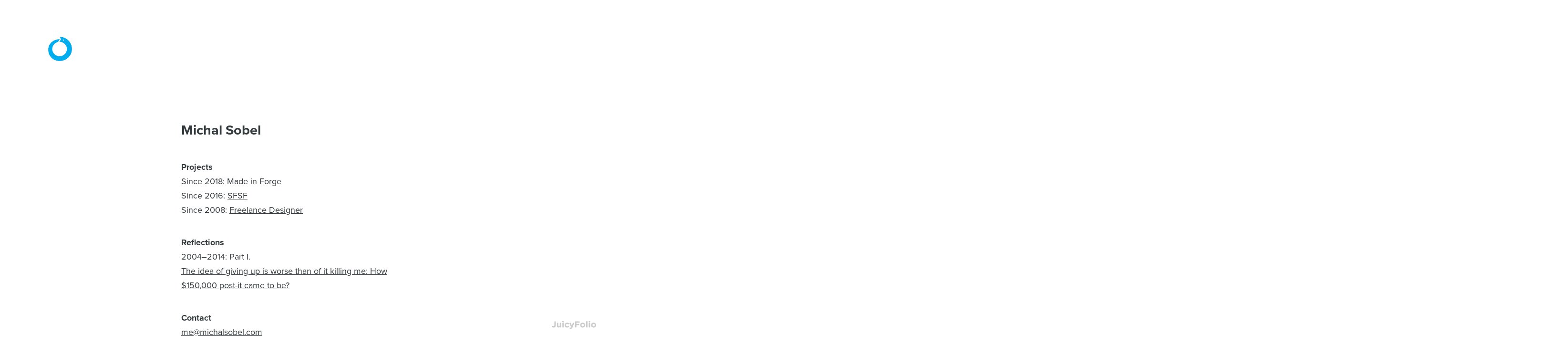

--- FILE ---
content_type: text/html; charset=utf-8
request_url: https://michalsobel.com/en/
body_size: 2429
content:
<!DOCTYPE html>
<html itemscope itemtype="http://schema.org/WebPage" class="nojs mode_text mode_text_main" lang="en">
    <head>
        <meta charset="UTF-8">
        <meta http-equiv="Pragma" content="no-cache">
        <meta http-equiv="Cache-Control" content="no-cache">
        <meta name="description" content="">
        <meta name="keywords" content="">        
        
        <link rel="stylesheet" href="/jfapp/front_1426847691.css" type="text/css">
        <link rel="stylesheet" href="/jfapp/page_33_1675007768.css" type="text/css">
        <link rel="shortcut icon" href="/favicon.ico">
        <link rel="apple-touch-icon" sizes="57x57" href="/data/_favicon/apple-touch-icon-57x57.png">
        <link rel="apple-touch-icon" sizes="114x114" href="/data/_favicon/apple-touch-icon-114x114.png">
        <link rel="apple-touch-icon" sizes="72x72" href="/data/_favicon/apple-touch-icon-72x72.png">
        <link rel="apple-touch-icon" sizes="144x144" href="/data/_favicon/apple-touch-icon-144x144.png">
        <link rel="apple-touch-icon" sizes="60x60" href="/data/_favicon/apple-touch-icon-60x60.png">
        <link rel="apple-touch-icon" sizes="120x120" href="/data/_favicon/apple-touch-icon-120x120.png">
        <link rel="apple-touch-icon" sizes="76x76" href="/data/_favicon/apple-touch-icon-76x76.png">
        <link rel="apple-touch-icon" sizes="152x152" href="/data/_favicon/apple-touch-icon-152x152.png">
        <link rel="icon" type="image/png" href="/data/_favicon/favicon-196x196.png" sizes="196x196">
        <link rel="icon" type="image/png" href="/data/_favicon/favicon-160x160.png" sizes="160x160">
        <link rel="icon" type="image/png" href="/data/_favicon/favicon-96x96.png" sizes="96x96">
        <link rel="icon" type="image/png" href="/data/_favicon/favicon-16x16.png" sizes="16x16">
        <link rel="icon" type="image/png" href="/data/_favicon/favicon-32x32.png" sizes="32x32">

        <meta name="msapplication-TileColor" content="#ffffff">
        <meta name="msapplication-TileImage" content="/data/_favicon/mstile-144x144.png">        <meta name="viewport" content="width=device-width,initial-scale=1">
        <meta http-equiv="X-UA-Compatible" content="IE=edge">

        <link rel="author" href="https://plus.google.com/111640326461833381181/posts">
        <script type="text/javascript" src="/jfapp/front_1426847691.js"></script>
        <script type="text/javascript" data-cookiecategory="analytics" >
          (function(i,s,o,g,r,a,m){ i['GoogleAnalyticsObject']=r;i[r]=i[r]||function(){
          (i[r].q=i[r].q||[]).push(arguments)},i[r].l=1*new Date();a=s.createElement(o),
          m=s.getElementsByTagName(o)[0];a.async=1;a.src=g;m.parentNode.insertBefore(a,m)
          })(window,document,'script','//www.google-analytics.com/analytics.js','ga');
          ga('create', "UA-744950-1", 'auto');
          ga('send', 'pageview');
        </script>

        <script type="text/javascript">
        TypekitConfig={kitId:"rhv6pin"};(function(){var tk=document.createElement('script');tk.src='//use.typekit.com/'+TypekitConfig.kitId+'.js';tk.type='text/javascript';tk.async='true';tk.onload=tk.onreadystatechange=function(){var rs=this.readyState;if(rs&&rs!='complete'&&rs!='loaded')return;try{Typekit.load(TypekitConfig);}catch(e){}};var s=document.getElementsByTagName('script')[0];s.parentNode.insertBefore(tk,s);})();
        </script>
        <title>Homepage - Michal Sobel</title>
        
                <meta itemprop="url" content="https://michalsobel.com/en/">
        <meta itemprop="dateModified" content="2023-01-29 16:56:08">
    </head>
    
    <body class="galleryShow">
        <div id='container'>
          <div id="page"><div id="page-container"><div id="page-container-bottom">
                        
            <div id="content"><div id="content-container">

              <div id="menu-side">
                 <div id="logo"><div id="logo-inner">
                      <a href="/en/"><span>&nbsp;</span></a>
                 </div></div>
                 <div id="menu"><div id="menu-inner">
                    <a id="hambac-animace" href="#menu">
                      <span class="hambac-1"></span>
                      <span class="hambac-2"></span>
                      <span class="hambac-3"></span>
                    </a>
                      
                     <div role="navigation">
<div class="portfolioMenuList"> 
 
 
<ul class="level1">
    <li>
    <a href="/">Michal Sobel</a>
  </li>
    <li class="last">
    <a href="http://michalsobel.com">Česky</a>
  </li>
</ul>
</div>                     </div>

                     <div id="link-folio" class="link-folio-menu">

			
			
			<a href="http://juicyfolio.com/" id="folio" class="icon" target="_blank" title="Portfolio website by JuicyFolio"><span class="name">JuicyFolio</span></a>
                     </div>                     
                         
                 </div></div>
                  
              </div>

              <div role="main" class="main-content">


<div id="text" class="html_textcontent" itemprop="mainContentOfPage">
  <h1>Michal Sobel</h1>
<p><strong>Projects</strong><br />Since 2018: Made in Forge<br />Since 2016: <a href="https://sfsf.shop" target="_blank" rel="noopener noreferrer">SFSF<br /></a>Since 2008: <a href="https://dribbble.com/michalsobel" target="_blank" rel="noopener noreferrer">Freelance Designer</a></p>
<p><strong>Reflections</strong><br />2004–2014: Part I.<br /><a href="https://michalsobel.com/en/experiences/the-idea-of-giving-up-is-worse-than-of-it-killing-me-how-150-000-post-it-came-to-be">The idea of giving up is worse than of it killing me: How $150,000 post-it came to be?</a></p>
<p><strong>Contact</strong><a href="mailto:me@michalsobel.com"><br />me@michalsobel.com</a><br /><span style="position: absolute; top: -999px; left: -999px; font-size: 300px; width: auto; height: auto; line-height: normal; margin: 0; padding: 0; font-variant: normal; white-space: nowrap; font-family: proxima-nova,serif; font-style: normal; font-weight: 400;">✉️<br />me@michalsobel.comBESbswy</span><span style="position: absolute; top: -999px; left: -999px; font-size: 300px; width: auto; height: auto; line-height: normal; margin: 0; padding: 0; font-variant: normal; white-space: nowrap; font-family: proxima-nova,sans-serif; font-style: normal; font-weight: 400;">BESbswy</span><span style="position: absolute; top: -999px; left: -999px; font-size: 300px; width: auto; height: auto; line-height: normal; margin: 0; padding: 0; font-variant: normal; white-space: nowrap; font-family: proxima-nova,serif; font-style: normal; font-weight: bold;">BESbswy</span><span style="position: absolute; top: -999px; left: -999px; font-size: 300px; width: auto; height: auto; line-height: normal; margin: 0; padding: 0; font-variant: normal; white-space: nowrap; font-family: proxima-nova,sans-serif; font-style: normal; font-weight: bold;">BESbswy</span><span style="position: absolute; top: -999px; left: -999px; font-size: 300px; width: auto; height: auto; line-height: normal; margin: 0; padding: 0; font-variant: normal; white-space: nowrap; font-family: proxima-nova,serif; font-style: normal; font-weight: 400;">BESbswy</span><span style="position: absolute; top: -999px; left: -999px; font-size: 300px; width: auto; height: auto; line-height: normal; margin: 0; padding: 0; font-variant: normal; white-space: nowrap; font-family: proxima-nova,sans-serif; font-style: normal; font-weight: 400;">BESbswy</span><span style="position: absolute; top: -999px; left: -999px; font-size: 300px; width: auto; height: auto; line-height: normal; margin: 0; padding: 0; font-variant: normal; white-space: nowrap; font-family: proxima-nova,serif; font-style: normal; font-weight: bold;">BESbswy</span><span style="position: absolute; top: -999px; left: -999px; font-size: 300px; width: auto; height: auto; line-height: normal; margin: 0; padding: 0; font-variant: normal; white-space: nowrap; font-family: proxima-nova,sans-serif; font-style: normal; font-weight: bold;">BESbsw</span></p>
</div>

              </div>

            </div></div>
                   

            <hr class="cistic">            
                    
          </div></div></div>

          
        </div>        
        <!-- Powered by JuicyFolio-->
        
        
    </body>

</html>


--- FILE ---
content_type: text/css;charset=UTF-8
request_url: https://michalsobel.com/jfapp/front_1426847691.css
body_size: 27997
content:
html, body, div, span, applet, object, iframe,
h1, h2, h3, h4, h5, h6, p, blockquote, pre,
a, abbr, acronym, address, big, cite, code,
del, dfn, em, img, ins, kbd, q, s, samp,
small, strike, strong, sub, sup, tt, var,
b, u, i, center,
dl, dt, dd, ol, ul, li,
fieldset, form, label, legend,
table, caption, tbody, tfoot, thead, tr, th, td,
article, aside, canvas, details, embed,
figure, figcaption, footer, header, hgroup,
menu, nav, output, ruby, section, summary,
time, mark, audio, video {
	margin: 0;
	padding: 0;
	border: 0;
	font-size: 100%;
	font: inherit;
	vertical-align: baseline;
}

article, aside, details, figcaption, figure,
footer, header, hgroup, menu, nav, section {
	display: block;
}

body {
    -webkit-font-smoothing: antialiased;
	line-height: 1;
}

ol, ul {
	list-style: none;
}
blockquote, q {
	quotes: none;
}
blockquote:before, blockquote:after,
q:before, q:after {
	content: '';
	content: none;
}
table {
	border-collapse: collapse;
	border-spacing: 0;
}
b, strong {
    font-weight:bold;
}
em, i {
    font-style: italic;
}

body {
    background: #eee;    
}



#page {        
    text-align:left;
    width:100%;
    position:relative;
    padding-left:231px;
    background: ;
}


#page-container {        
        
}


#page-container-bottom {
        /*padding:17px;*/
        
}



#content {    
    position:relative;    
    
    min-height:600px;
    &height:600px;
   
}

#content-container {
    position:relative;
    padding:17px 0;
}


#menu-side {
    
    height:144px;

    
    
    font-family:"Proxima Nova","proxima-nova",sans-serif; 
    font-size:29px;
    
}


#menu {    
    position:relative;
    float:left;
    height:144px;
}

#menu a, #logo a {
    color:#343b3e;
    text-decoration: underline
}

#menu a:hover, #menu a:focus, #menu a:active, #menu a.aktivni, #logo a:hover {
    color:#00aeef;
    text-decoration: none
}

#menu li {
    padding-bottom:3px;
    float:left;
    padding: 0 0 0 17px;
}


#logo {
    float:left;
}


#logo, #logo span {
    height:144px;
    width:51px;
    overflow:hidden;    
    position:relative;
    text-align: left;
    font-family:"Proxima Nova","proxima-nova",sans-serif; 
    font-size:36px;
}

#logo a {
    color:#9a9e9f;
}

#logo a, #logo a:hover {
    text-decoration:none
}

#logo span {
    position:absolute;
    text-decoration:none;
    left:0;top:0;
    background:url(/data/_menu/logo_michalsobel-logo.png) left top no-repeat;
}


#link-folio a {
    -moz-transition: none;
    -webkit-transition: none;
    -o-transition: color 0 ease-in;
    transition: none;

    width: 35px;
    height: 33px;
    display: block;
    float:left;
    margin:0 10px 10px 0;

}

#link-folio span.icon {
    display: none;
}

#link-folio span.name { 
    text-indent: -9999px;
    overflow: hidden;
    text-decoration: none;
    display: block;
    font-size: 0;
    text-align: start;
}

#link-folio #facebook { 
    background: url('/data/grafika/jf/soci/soci-spr-ccc.png') no-repeat -10px -10px;
    
}

#link-folio #facebook:hover, #link-folio #facebook:focus, #link-folio #facebook:active { 
    background-position: -55px -10px;
}

#link-folio #twitter { 
    background: url('/data/grafika/jf/soci/soci-spr-ccc.png') no-repeat -10px -53px;   
}

#link-folio #twitter:hover, #link-folio #twitter:focus, #link-folio #twitter:active { 
    background-position: -55px -53px;
}

#link-folio #gplus { 
    background: url('/data/grafika/jf/soci/soci-spr-ccc.png') no-repeat -10px -182px;    
}

#link-folio #gplus:hover, #link-folio #gplus:focus, #link-folio #gplus:active { 
    background-position: -55px -182px;
}

#link-folio #pinterest { 
    background: url('/data/grafika/jf/soci/soci-spr-ccc.png') no-repeat -10px -268px;
}

#link-folio #pinterest:hover, #link-folio #pinterest:focus, #link-folio #pinterest:active { 
    background-position: -55px -268px;
}

#link-folio #instagram { 
    background: url('/data/grafika/jf/soci/soci-spr-ccc.png') no-repeat -10px -761px;
}

#link-folio #instagram:hover, #link-folio #instagram:focus, #link-folio #instagram:active { 
    background-position: -55px -761px;
}

#link-folio #vimeo { 
    background: url('/data/grafika/jf/soci/soci-spr-ccc.png') no-repeat -10px -139px;
}

#link-folio #vimeo:hover, #link-folio #vimeo:focus, #link-folio #vimeo:active { 
    background-position: -55px -139px;
}

#link-folio #flickr { 
    background: url('/data/grafika/jf/soci/soci-spr-ccc.png') no-repeat -10px -397px;
}

#link-folio #flickr:hover, #link-folio #flickr:focus, #link-folio #flickr:active { 
    background-position: -55px -397px;
}

#link-folio #linkedin { 
    background: url('/data/grafika/jf/soci/soci-spr-ccc.png') no-repeat -10px -96px;
}

#link-folio #linkedin:hover, #link-folio #linkedin:focus, #link-folio #linkedin:active { 
    background-position: -55px -96px;
}

#link-folio #soundcloud { 
    background: url('/data/grafika/jf/soci/soci-spr-ccc.png') no-repeat -10px -440px;
}

#link-folio #soundcloud:hover, #link-folio #soundcloud:focus, #link-folio #soundcloud:active { 
    background-position: -55px -440px;
}

#link-folio #youtube { 
    background: url('/data/grafika/jf/soci/soci-spr-ccc.png') no-repeat -10px -354px;
}

#link-folio #youtube:hover, #link-folio #youtube:focus, #link-folio #youtube:active { 
    background-position: -55px -354px;
}

#link-folio #email { 
    background: url('/data/grafika/jf/soci/soci-spr-ccc.png') no-repeat -10px -675px;
}

#link-folio #email:hover, #link-folio #email:focus, #link-folio #email:active { 
    background-position: -55px -675px;
}

#link-folio #folio { 
    background: url('/data/grafika/jf/juic/logo-jf-17px.png') no-repeat 0 -51px;
    width: 93px;
    height: 17px;
    bottom: 47px;
    display: block;
    float:left;    
    margin:5px 0 0 0;
    clear:left;
}

#link-folio #folio:hover, #link-folio #folio:focus, #link-folio #folio:active { 
    background-position: 0 -34px;
}

#link-folio {
    position:fixed;
    right:17px;
    bottom:17px;
}

#link-folio #folio { 
    float: right;
    margin-top:16px;
}

#container {
    padding-top:77px;
    padding-bottom:0px;
}






.portfolio, .foto {
    margin:0;
    padding-right:10px;
    min-width:185px;
    width:185px;
    height:600px;
    position:relative;
    z-index:20;    
    -webkit-transition: all 200ms linear;-moz-transition: all 200ms linear;-o-transition: all 200ms linear;transition: all 200ms linear;
}


.foto_full {
    padding-right:10px;
}

.portfolio a, .foto a {
    display:block;
    width:100%;
    height:600px;
      -webkit-box-shadow: 0px 0px 5px #aaaaaa;
      -moz-box-shadow: 0px 0px 5px #aaaaaa;
      box-shadow: 0px 0px 5px #aaaaaa;
    overflow:hidden;
    text-decoration:none;
    cursor:pointer;
    position:relative;
}

.portfolio .popis, .foto .popis {
    font-style:italic;
}

.portfolio a:hover, .foto a:hover  {
      -webkit-box-shadow: 0px 0px 5px #aaaaaa;
      -moz-box-shadow: 0px 0px 5px #aaaaaa;
      box-shadow: 0px 0px 5px #aaaaaa;
}

.portfolio .top-text, .portfolio img {
    position:absolute;
    left:0;top:0;
}

.portfolio .top-text {
    width:100%;
}

.portfolio .inner_container {
    position: relative;
    overflow: hidden;
}

.portfolio .inner_container .image {
    position: absolute;
    top:0;
    left:0;
}

.portfolio .inner_container .top_text {
}

.posledni {
    margin-right:0;
}

.portfolio .nazev, .portfolio .popis, .foto .nazev, .foto .popis {
  display:block;
  line-height:20px;
  text-align:left;
  color:#fff;  
  position:relative;
  text-shadow: 0.1em 0.1em 0.05em #000;
  overflow:hidden;
}

.foto_full .in-text, .portfolio .nazev, .portfolio .popis {
  background:url('/data/grafika/01-bar-30pct_opacity.png');
}

.foto_full * > .in-text,
.portfolio * > .nazev,
.portfolio * > .popis,
.foto_full * > .nazev,
.foto_full * > .popis,
.foto-failed
{
    _background-image:none;
    background:rgba(0,0,0,.3);
}


.portfolio .nazev .inner, .portfolio .popis .inner, .foto_full .nazev .inner, .foto_full .popis .inner {
  display:block;
  padding: 17px 10px;
  overflow: hidden;
  font-size:22px;
}

.foto_full .nazev .inner, .foto_full .popis .inner {
  font-size:22px;
}


.portfolio .popis .inner, .foto_full .popis .inner {
  font-size:14px;
  text-shadow: 0;
  
}

.foto_full {
    text-align:center;
    margin-bottom:51px;
    position:relative;
}

.foto_full .nazev, .foto_full .popis  {
    display:block;
    padding:0 17px;
    text-align:left;
}

.portfolio .nazev {
    display:none;
}

.portfolio .popis {
    display:none;
}

.portfolio a:hover .nazev {
    display:block;
}


.foto_full .nazev {
    display:none;
}

.foto_full .popis {
    display:none;
}


.foto_full:hover .popis {
    display:block;
}

.foto_full .text-top  .nazev, .foto_full .text-top .popis {
    padding-bottom:17px;
}

.foto_full .text-bottom  .nazev, .foto_full .text-bottom .popis {
    padding-top:17px;
}


.foto_full .nazev {
    font-size:130%;    
}

#content .foto_full .nazev h2 {
    font-size:100%;
    margin:0;
}

#content .foto_full_inner .nazev, #content .foto_full_inner .popis {
    color:#fff;
}

.foto_full .popis {
    font-style:italic;

}

.foto_full a {
    position:relative;
    cursor:pointer;
    display:block;
    /*overflow:hidden;*/
}

.foto_full_inner {
    position:relative;
}

.foto_full .inner-text {
    position:absolute;
    top:0;
    display:block;    
    width:100%;
}

.foto_full.video_content .inner-text, .foto_full.text_content .inner-text {
    display:none;
}

.galerie_photo_detail {
    position:relative;
    height:644px;
}

#content .galerietop {
    display:block;
    position:fixed;
    z-index:5;
    margin:0;    
    margin-top:630px;
    margin-bottom:17px;
    padding:0 2px 2px 2px;
    color: #303030;
    font-size:100%;
}

#content .galerietop a {
  color: #303030;
}

#content .galerietop a:hover {
  text-decoration:underline;
}


#content .galerietop h1 {
    margin:0;
    font-size:150%;
}

#content .galerietop h1, #content .galerietop .popis {
    padding:0 5px;
    height:1em;
}

#content .galerietop h1 a {
    text-decoration:none;
}

* html #content .galerietop .inner {
    height:30px;
}

#content .galerie_photo_detail .galerietop .inner {
    min-height:0;
}

* html #content .galerie_photo_detail .galerietop .inner {
    height:0;
}

#content .galerietop .popis {
    font-size:80%;
}

#content .galerietop a {
  color: #303030;
}

#content .galerietop a:hover {
  text-decoration:underline;
}


.photo_detail {
    position:absolute;
    left:0;
    top:0;
    z-index:1;
}

#content .galerie_photo_detail a:active, #content .galerie_photo_detail a:focus {
    outline: 0 none;
}

.socialIcon {
    float:left;
    margin:0 0 0 5px;
}

.jsok #content .galerie_photo_detail .onlyhover {
    display:none;
}

.jsok #content .galerie_photo_detail .show {
    display:block;
}

@keyframes donut-spin {
	0% {
		transform: rotate(0deg)
	}
	100% {
		transform: rotate(360deg)
	}
}

#ajax-spinner {
	display: block;
	position: fixed;
	z-index: 100000;
	left: 50%;
	top: 50%;
	width: 30px;
	height: 30px;
	margin: -15px 0 0 -15px;
	border: 4px solid rgba(0, 0, 0, 0.1);
	border-left-color: #b1ce6a;
	border-radius: 50%;
	animation: donut-spin 1.2s linear infinite;
}
#image-blocker {
        position:absolute;
        left:0;
        top:0;
        width:100%;
        height:100%;
        z-index:1;
        background:url(/data/grafika/jf/base/empty.gif);
}

#menu .portfolioMenuList {
    margin-left:20px;
}

#menu .portfolioMenuList .level1 li {
    position:relative;    
}

#menu .portfolioMenuList li, #menu .portfolioMenuList .level1 ul  {
    float:left;
}

#menu .portfolioMenuList .level1 ul ul {
    float:none;
}

.portfolioMenuList ul, .portfolioMenuList li {
    float:left;    
    list-style-type: none;
}

.portfolioMenuList .level1 li {
        padding-left:0px;
}

.portfolioMenuList .level2 li {
        padding-left:20px;

}
#menu-side #menu .portfolioMenuList .level2 li {
    float:none;
    display:block;
}

#menu .portfolioMenuList .level2 {
  display:none;
  background:;
  position:absolute;
  width:170px;  
  left:0;
  top:100%;
  z-index:10000;
  padding:5px 0;
}

#menu .portfolioMenuList .level2 li {
    float:none;
    display:block;
    margin:0;
    padding:0;
    padding-left:20px;
    text-align:left;
    line-height:1;

}

.portfolioMenuList-menu {
    float:left;
    margin:0 17px 0 0;    
}

.portfolioMenuList-menuName {    
    font-size: 70%;
    font-weight:bold;
    text-transform:lowercase;    
    color:#555;
    display: none;
}

#page_description .inner {
    padding:17px;
}

/* blog */

.blog-prehled, .blog-detail    {
    position:relative;
}

.blog-prehled .datum, .blog-detail .datum {
    position:relative;
    margin:50px 0 50px 0;
}

.blog-prehled .novinka {
    margin-bottom:87px;
    position:relative;
}

.blog-prehled .paginator, .bottom_panel {
    margin:17px 0 34px;
    text-align:center;
}

.blog-prehled h2 a {
    text-decoration:none;
}

.blog-detail .paginagor {
    clear:both;
}

.blog-detail #paginator_prev {
    float:left;
}

.blog-detail #paginator_next {
    float:right;
}

.bottom_nazev_tagy {
    padding:17px;
}

.blog-prehled .nahled, .blog-detail .nahled {
    text-align:center;
}

.galeriekrokovani {
    clear:both;
    text-align:center;
    padding:17px 0;
}

hr.cistic {
    visibility:hidden;
    clear:both;
    height:0;border:0;margin:0;padding:0;
}

#radobytable { 
  display:table;
  position:relative;
}

#radobytable_row {
  display:table-row;
}

#radobytable_row .cell {
  display:table-cell;
  vertical-align: top;
  table-layout: fixed;
}


#licence_text {
    position: fixed;
    bottom: 30px;
    left:17px;
    margin:0;
    text-align: left;
    color: #ccc;
    font-size: 11px;
    font-weight: normal;
    font-family:"Proxima Nova","proxima-nova",sans-serif; 
}

#licence_text a {
    color:#555;
}

#prezentace.flexslider ul:before {
    content:'';
	display: block;
	position: absolute;
	left: 50%;
	top: 30vh;
	width: 30px;
	height: 30px;
	margin: -15px 0 0 -15px;
	border: 4px solid rgba(0, 0, 0, 0.1);
	border-left-color: #b1ce6a;
	border-radius: 50%;
	animation: donut-spin 1.2s linear infinite;}

#prezentace.empty_presentation ul:before {
    display: none;
}

#contact-center {
  margin-top: 210px;
}


#menu-side {
    visibility:hidden;
}

.wf-active #menu-side, .twoSecReady #menu-side {
    visibility:visible;
}





.html_textcontent {
  
  text-align: left;
}

.html_textcontent h1 {
  font-size: 2em;
  margin: 30px 0 15px 0;
  font-weight:normal;
  padding:0;
  text-align:left;
  line-height:110%;
}

.html_textcontent h2 {
  font-size: 1.65em;
  font-weight: normal;
  margin: 20px 0 10px 0;
  line-height:110%;  
  padding:0;
}

.html_textcontent h3 {
  font-size: 1.33em;
  margin: 10px 0 5px 0;
  font-weight:normal;
  padding: 0;
  line-height:110%;
}

.html_textcontent p{
  font-size: 18px;
  min-height: 18px;
  line-height:1.5em;
  margin:0;
}

.html_textcontent p.text_block,
.html_textcontent h1.text_block,
.html_textcontent h2.text_block,
.html_textcontent h3.text_block {
  width: 550px;
  padding-left:150px;
}

.html_textcontent ul.text_block{
  padding:0 0 0 190px;
}

.html_textcontent ol.text_block{
   padding:0 0 0 190px; 
}

.html_textcontent ul.text_block,
.html_textcontent ol.text_block {
  width: 510px;
}

.html_textcontent p.large_image img {
}

.html_textcontent img{
  padding-top:30px;
  padding-bottom:30px;
}

.html_textcontent img[style*="float: left"],
.html_textcontent img[style*="float:left"],
.html_textcontent img[align="left"]
{
  padding-right: 30px;
}

.html_textcontent img[style*="float: right"],
.html_textcontent img[style*="float:right"],
.html_textcontent img[align="right"]
{
  padding-left: 30px;
}

.html_textcontent ul{
  margin:14px 0;
  padding:0 0 0 40px;
  list-style-type: square; 
  line-height: 1.5em;
}

.html_textcontent ol{
  margin:14px 0;
  padding:0 0 0 40px;
  list-style-type: decimal; 
  line-height: 1.5em;
}

.html_textcontent ul ul {
  list-style-type: circle;
  margin:0; 
}

.html_textcontent ol ul {
  list-style-type: circle;
  margin:0; 
}

.html_textcontent .jfmrow,
.html_textcontent .col-100,
.html_textcontent .col-50,
.html_textcontent .col-66,
.html_textcontent .col-33
{
  -webkit-box-sizing: border-box;
  -moz-box-sizing: border-box;
  box-sizing: border-box;
}

.html_textcontent .jfmrow {
  width:100%;  
}

.html_textcontent .jfmrow:after {
  content: "";
  display: table;
  clear: both;
}

.html_textcontent .col-100 {
  width:100%;
  float:left;
}

.html_textcontent .col-50 {
  width:50%;
  float:left;
}

.html_textcontent .col-66 {
  width: 66.666666%;
  width: calc(100%*2/3);
  float:left;
}

.html_textcontent .col-33 {
  width: 33.333333%;
  width: calc(100%/3);
  float:left;
}


@media screen and (max-width: 768px) {  
  .html_textcontent .col-100,
  .html_textcontent .col-50,
  .html_textcontent .col-66,
  .html_textcontent .col-33
  {
    float: none;
    width: 100%;
  }
}


.html_textcontent a,.module_content a  {
  color:#343b3e;
  text-decoration:underline;
  -webkit-transition: all 150ms linear;-moz-transition: all 150ms linear;-o-transition: all 150ms linear;transition: all 150ms linear;
}

.html_textcontent a:hover, .html_textcontent a:active, .html_textcontent a:focus
,.module_content a:hover, .module_content a:active, .module_content a:focus {
  color:#00aeef;
  text-decoration:none;
}


body {
  background: #ffffff; /* from page */
}
#content {
  color:#343b3e;
  font-family:"Proxima Nova","proxima-nova",sans-serif; 
  font-size:18px;
}

.html_textcontent h1,
.html_textcontent h2,
.html_textcontent h3,
.html_textcontent h4,
.html_textcontent h5,
.html_textcontent h6,
.html_textcontent p,
.html_textcontent blockquote,
.html_textcontent pre,
.html_textcontent address,
.html_textcontent center,
.html_textcontent dl,
.html_textcontent ol,
.html_textcontent ul,
.html_textcontent fieldset,
.html_textcontent form,
.html_textcontent table,
.html_textcontent article,
.html_textcontent canvas,
.module_content h1,
.module_content h2,
.module_content h3,
.module_content h4,
.module_content h5,
.module_content h6,
.module_content p,
.module_content blockquote,
.module_content pre,
.module_content address,
.module_content center,
.module_content dl,
.module_content ol,
.module_content ul,
.module_content fieldset,
.module_content form,
.module_content table,
.module_content article,
.module_content canvas {
  margin: 0 140px 77px;
}
.html_textcontent h1,
.html_textcontent h2,
.module_content h1,
.module_content h2 {
  font-size: 29px;
  line-height: 48px;
  font-weight: bold;
  margin: 0 140px 38px 140px;
}
.html_textcontent h2,
.module_content h2 {
  font-size: 18px;
  line-height: 30px;
}
.html_textcontent p,
.html_textcontent ul li,
.html_textcontent ol li,
.module_content p,
.module_content ul li,
.module_content ol li {
  font-size: 18px;
  line-height: 30px;
}
.html_textcontent ol,
.module_content ol {
  padding-left: 57px;
  margin: 0 140px 38px 140px;
}
.html_textcontent ol li,
.module_content ol li {
  list-style-type: decimal;
  padding-left: 9px;
}
.html_textcontent p + p,
.module_content p + p {
  margin-top: 77px;
}
.html_textcontent ul,
.module_content ul {
  padding-left: 52px;
  margin: 0 140px 38px 140px;
}
.html_textcontent ul li,
.module_content ul li {
  padding-left: 12px;
  list-style-image: url('/data/_img/blog/list-bullet.png');
  line-height: 36px;
}
.html_textcontent div > img,
.module_content div > img {
  margin-bottom: 77px;
}
.html_textcontent p,
.html_textcontent h1,
.html_textcontent h2,
.html_textcontent h3,
.html_textcontent h4,
.html_textcontent h5,
.html_textcontent h6,
.module_content p,
.module_content h1,
.module_content h2,
.module_content h3,
.module_content h4,
.module_content h5,
.module_content h6 {
  width: 510px;
}
.html_textcontent ul,
.module_content ul {
  width: 458px;
}
.html_textcontent ol,
.module_content ol {
  width: 453px;
}
.html_textcontent p,
.module_content p {
  margin: 0 140px 38px 140px;
}
.html_textcontent p + p,
.module_content p + p {
  margin-top: 0;
}
.html_textcontent div > img,
.module_content div > img {
  margin-bottom: 0px;
  padding: 0;
}
.html_textcontent figure,
.module_content figure {
  margin: 0;
  padding: 0;
}
.html_textcontent figure > img,
.module_content figure > img {
  display: block;
}
.html_textcontent blockquote,
.module_content blockquote {
  border-left: 5px solid #d6d8d9;
  margin-bottom: 0;
  width: 510px;
}
.html_textcontent blockquote p,
.module_content blockquote p {
  margin-left: 25px;
  width: 480px;
}


#menu-side {
  height: auto;
}
#menu-side #menu {
  position: absolute;
  position: fixed;
  top: 30px;
  z-index: 1;
  margin-bottom: 0.95em;
  text-transform: uppercase;
}
#menu-side #menu a .aktivni,
#menu-side #menu a:hover {
  color: #303030;
}
#menu-side #menu .portfolioMenuList {
  position: absolute;
  position: fixed;
  right: 30px;
  width: 100%;
}
#menu-side #menu .portfolioMenuList ul {
  float: right;
}
#menu-side #menu .portfolioMenuList ul li {
  float: left;
  padding: 0 0 0 30px;
}
#menu-side #menu .portfolioMenuList ul li a {
  display: block;
  margin-bottom: 0.95em;
}
#menu-side #menu .portfolioMenuList ul ul {
  position: absolute;
}
#menu-side #menu .portfolioMenuList .level1 li {
  position: static;
}
#menu-side #menu .portfolioMenuList .level2 {
  left: auto;
  top: auto;
  right: 0;
  width: 100%;
  -webkit-box-sizing: border-box;
  -moz-box-sizing: border-box;
  box-sizing: border-box;
}
#menu-side #menu .portfolioMenuList .level2 li {
  float: right;
  padding-left: 30px;
}
#menu-side #logo {
  position: absolute;
  position: fixed;
  top: 30px;
  z-index: 2;
}
#content #content-container {
  padding: 164px 0;
}
#content #content-container .galerietop {
  top: auto;
}
#link-folio {
  width: 100%;
  right: 0;
  bottom: 30px;
  padding: 0 30px;
  -webkit-box-sizing: border-box;
  -moz-box-sizing: border-box;
  box-sizing: border-box;
}
#link-folio #folio {
  clear: none;
}
#page #licence_text {
  font-size: 18px;
  bottom: 10px;
  text-align: center;
  z-index: 1;
  display: block;
}
#page #licence_text .content {
  display: inline-block;
}
.portfolio a,
.foto a,
.portfolio a:hover,
.foto a:hover {
  -webkit-box-shadow: none;
  -moz-box-shadow: none;
  box-shadow: none;
}
.portfolio a:hover .nazev {
  height: 100%;
}
.foto_full * > .in-text,
.portfolio * > .nazev,
.portfolio * > .popis,
.foto_full * > .nazev,
.foto_full * > .popis,
.foto-failed {
  background: #fff;
  background: rgba(255,255,255,0.95);
}
.portfolio .nazev,
.portfolio .popis,
.foto .nazev,
.foto .popis {
  color: #303030;
  line-height: 20px;
  text-align: center;
  text-shadow: none;
}
.portfolio .nazev .inner,
.portfolio .popis .inner,
.foto_full .nazev .inner,
.foto_full .popis .inner {
  padding: 30px 60px;
  height: 300px;
  color: #303030;
  -webkit-box-sizing: border-box;
  -moz-box-sizing: border-box;
  -ms-box-sizing: border-box;
  box-sizing: border-box;
  overflow: hidden;
}
.portfolio .nazev .inner,
.foto_full .nazev .inner {
  display: table-cell;
  vertical-align: bottom;
}
.portfolio .nazev .inner,
.portfolio .popis .inner {
  padding-top: 300px;
}
.portfolio .popis .inner,
.foto_full .popis .inner {
  line-height: 1.5em;
  font-style: normal;
}
.foto_full .nazev,
.foto_full .popis {
  padding: 0;
}
.novinka {
  margin: 0 auto;
  position: relative;
  width: 940px;
}
.paginator,
.bottom_panel {
  text-align: center;
  width: 940px;
  margin: 0 auto;
}
.actualBlogPosts ul {
  list-style: disc;
  padding-left: 30px;
  line-height: 1.3;
}
.actualBlogPosts ul .active {
  font-style: italic;
}
.mediumText {
  width: 850px;
  text-align: left;
}




@media only screen and (max-width: 100%) {
  .mode_text #container #page,
  .mode_text #container .main-content,
  .mode_blog #container #page,
  .mode_blog #container .main-content {
    max-width: 100%;
    width: auto;
    display: block;
    box-sizing: border-box;
  }
  .mode_text #container #page,
  .mode_blog #container #page {
    padding-right: 231px;
  }
  .mode_text #container .main-content,
  .mode_blog #container .main-content {
    margin: 0;
  }
  .html_textcontent img,
  .html_textcontent iframe {
    height: auto;
    max-width: 100%;
  }
  .html_textcontent iframe[src*="www.youtube"],
  .html_textcontent iframe[src*="vimeo.com"] {
    height: 56vw;
    min-height: 170px;
  }
}
@media only screen and (max-width: 800px) {
  .html_textcontent p.text_block,
  .html_textcontent h1.text_block,
  .html_textcontent h2.text_block,
  .html_textcontent h3.text_block {
    padding-left: 0;
    width: auto;
  }
}




/* user CSS */
#content #content-container {
  padding: 0;
}
#menu-side #logo {
  position: fixed;
  left: 100px;
  top: 77px;
}
#menu-side #menu {
  position: static;
  min-height: 0;
  float: none;
}
#menu-side #menu .portfolioMenuList {
  position: static;
  right: inherit;
}
#menu-side #menu .portfolioMenuList ul {
  float: left;
}
#menu-side #menu li {
  padding: 0 100px 0 0;
  list-style: none;
}
#menu-side #menu a {
  text-decoration: underline;
  font-weight: bold;
}
#menu-side #menu a:hover,
#menu-side #menu a:active {
  color: #00aeef;
  text-decoration: none;
}
#page,
#container {
  -webkit-box-sizing: border-box;
  -ms-box-sizing: border-box;
  -moz-box-sizing: border-box;
  box-sizing: border-box;
}
#page {
  padding-right: 231px;
}
#text,
#blog_text {
  width: 800px;
  margin: 0 auto;
  padding-bottom: 231px;
}
.actualBlogPosts ul {
  padding-left: 52px;
}
a {
  text-decoration: underline;
}
a:hover,
a:focus,
a:active {
  color: #00aeef;
  text-decoration: none;
}
.foto_full {
  padding-right: 0px;
}
.mode_portfolios_detail #container {
  padding: 0;
}
.mode_portfolios_detail #container #page {
  display: table-cell;
  vertical-align: middle;
  float: none;
}
.mode_portfolios_detail #page-container {
  margin: 130px 0;
}
.mode_portfolios_detail,
.mode_portfolios_detail body {
  height: 100%;
  -webkit-box-sizing: 100%;
  -moz-box-sizing: 100%;
  box-sizing: 100%;
}
.mode_portfolios_detail #container {
  display: table;
  width: 100%;
  height: 100%;
}
.mode_portfolios_detail #content .galerietop {
  top: auto;
}
.mode_portfolios_detail #licence_text {
  bottom: 1em;
  right: 1em;
  top: auto;
}
.mode_portfolios_detail #menu-side {
  position: fixed;
  top: 77px;
}
#fancybox-overlay {
  background-color: #fff !important;
  opacity: 0.95 !important;
}
.mediumText {
  width: 203px;
  height: 600px;
  padding-left: 27px;
}
#to-logo {
  display: none;
}
#menu-side #menu {
  text-transform: none;
}
#menu-side .portfolioMenuList {
  opacity: 0;
  -webkit-transition: opacity 0.33s linear;
  -moz-transition: opacity 0.33s linear;
  transition: opacity 0.33s linear;
  -webkit-backface-visibility: hidden;
  -moz-backface-visibility: hidden;
  -ms-backface-visibility: hidden;
}
#menu-side #menu:hover .portfolioMenuList {
  opacity: 1;
}
#menu-side #menu .portfolioMenuList ul {
  padding-top: 10px;
}
#menu-side #menu .portfolioMenuList ul li {
  padding: 0 100px 0 0px;
}
.actualBlogPosts h2 {
  margin: 210px 140px 38px 140px;
  font-size: 29px;
  line-height: 48px;
  font-weight: bold;
}
.actualBlogPosts ul .active {
  text-decoration: none;
  font-style: normal;
}
body.text_73805 {
  background-color: #00AEEF;
}
body.text_73805 #menu-side {
  display: none;
}
body.text_73805 #text {
  position: fixed;
  top: 50%;
  left: 50%;
  margin-top: -84px;
  margin-left: -287px;
}
#page #content #text .bottom_zpet {
  visibility: hidden;
}
.blog-prehled .datum,
.blog-detail .datum {
  visibility: hidden;
}
#menu-side #link-folio {
  opacity: 1;
}
#logo:hover + #menu .portfolioMenuList {
  opacity: 1;
}
#menu-side #logo {
  width: 130px;
}
.foto_full {
  cursor: url(https://mail.google.com/mail/images/2/openhand.cur), default !important;
}
.foto_full:active {
  cursor: url(https://mail.google.com/mail/images/2/closedhand.cur), default !important;
}
#link-folio #gplus {
  display: none;
}




--- FILE ---
content_type: text/plain
request_url: https://www.google-analytics.com/j/collect?v=1&_v=j102&a=37095897&t=pageview&_s=1&dl=https%3A%2F%2Fmichalsobel.com%2Fen%2F&ul=en-us%40posix&dt=Homepage%20-%20Michal%20Sobel&sr=1280x720&vp=1280x720&_u=IEBAAEABAAAAACAAI~&jid=1105493808&gjid=611057359&cid=1029969007.1770044898&tid=UA-744950-1&_gid=1408271354.1770044898&_r=1&_slc=1&z=513031849
body_size: -451
content:
2,cG-DJ3EYS0407